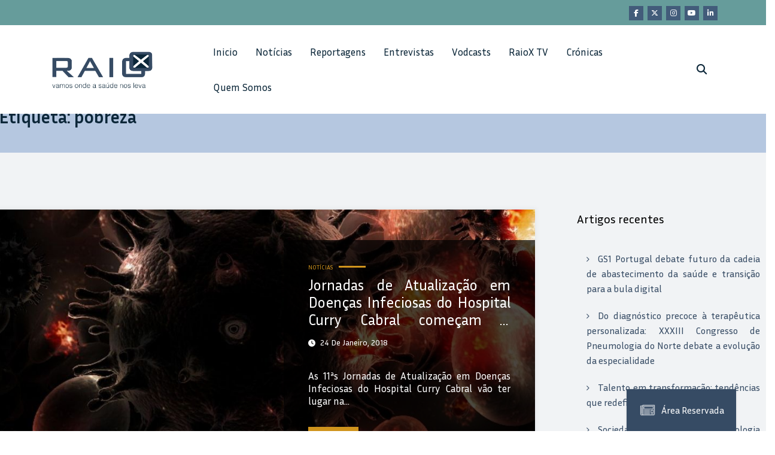

--- FILE ---
content_type: text/html; charset=UTF-8
request_url: https://raiox.pt/tag/pobreza/
body_size: 15987
content:
<!doctype html>
<html lang="pt-PT">
	<head itemscope itemtype="http://schema.org/WebSite">
		<meta charset="UTF-8">
		<meta http-equiv="X-UA-Compatible" content="IE=edge">
		<meta name="viewport" content="width=device-width,initial-scale=1,shrink-to-fit=no">
		<link rel="preconnect" href="https://fonts.googleapis.com">
<link rel="preconnect" href="https://fonts.gstatic.com" crossorigin>
<link href="https://fonts.googleapis.com/css2?family=Inria+Sans:ital,wght@0,300;0,400;0,700;1,300;1,400;1,700&display=swap" rel="stylesheet">
		<meta name='robots' content='index, follow, max-image-preview:large, max-snippet:-1, max-video-preview:-1' />

	<!-- This site is optimized with the Yoast SEO plugin v23.9 - https://yoast.com/wordpress/plugins/seo/ -->
	<title>Arquivo de pobreza - RAIOX - O seu jornal de saúde diário</title>
	<link rel="canonical" href="https://raiox.pt/tag/pobreza/" />
	<meta property="og:locale" content="pt_PT" />
	<meta property="og:type" content="article" />
	<meta property="og:title" content="Arquivo de pobreza - RAIOX - O seu jornal de saúde diário" />
	<meta property="og:url" content="https://raiox.pt/tag/pobreza/" />
	<meta property="og:site_name" content="RAIOX - O seu jornal de saúde diário" />
	<meta name="twitter:card" content="summary_large_image" />
	<script type="application/ld+json" class="yoast-schema-graph">{"@context":"https://schema.org","@graph":[{"@type":"CollectionPage","@id":"https://raiox.pt/tag/pobreza/","url":"https://raiox.pt/tag/pobreza/","name":"Arquivo de pobreza - RAIOX - O seu jornal de saúde diário","isPartOf":{"@id":"https://raiox.pt/#website"},"primaryImageOfPage":{"@id":"https://raiox.pt/tag/pobreza/#primaryimage"},"image":{"@id":"https://raiox.pt/tag/pobreza/#primaryimage"},"thumbnailUrl":"https://raiox.pt/wp-content/uploads/2018/01/hiv-1903373_1280-1-e1516817393927.jpg","breadcrumb":{"@id":"https://raiox.pt/tag/pobreza/#breadcrumb"},"inLanguage":"pt-PT"},{"@type":"ImageObject","inLanguage":"pt-PT","@id":"https://raiox.pt/tag/pobreza/#primaryimage","url":"https://raiox.pt/wp-content/uploads/2018/01/hiv-1903373_1280-1-e1516817393927.jpg","contentUrl":"https://raiox.pt/wp-content/uploads/2018/01/hiv-1903373_1280-1-e1516817393927.jpg","width":1000,"height":617},{"@type":"BreadcrumbList","@id":"https://raiox.pt/tag/pobreza/#breadcrumb","itemListElement":[{"@type":"ListItem","position":1,"name":"Início","item":"https://raiox.pt/"},{"@type":"ListItem","position":2,"name":"pobreza"}]},{"@type":"WebSite","@id":"https://raiox.pt/#website","url":"https://raiox.pt/","name":"RAIOX - O seu jornal de saúde diário","description":"","publisher":{"@id":"https://raiox.pt/#organization"},"potentialAction":[{"@type":"SearchAction","target":{"@type":"EntryPoint","urlTemplate":"https://raiox.pt/?s={search_term_string}"},"query-input":{"@type":"PropertyValueSpecification","valueRequired":true,"valueName":"search_term_string"}}],"inLanguage":"pt-PT"},{"@type":"Organization","@id":"https://raiox.pt/#organization","name":"RAIOX - O seu jornal de saúde diário","url":"https://raiox.pt/","logo":{"@type":"ImageObject","inLanguage":"pt-PT","@id":"https://raiox.pt/#/schema/logo/image/","url":"https://raiox.pt/wp-content/uploads/2024/06/logo-raio-x-5.png","contentUrl":"https://raiox.pt/wp-content/uploads/2024/06/logo-raio-x-5.png","width":1361,"height":538,"caption":"RAIOX - O seu jornal de saúde diário"},"image":{"@id":"https://raiox.pt/#/schema/logo/image/"}}]}</script>
	<!-- / Yoast SEO plugin. -->


<link rel="alternate" type="application/rss+xml" title="RAIOX - O seu jornal de saúde diário &raquo; Feed" href="https://raiox.pt/feed/" />
<link rel="alternate" type="application/rss+xml" title="RAIOX - O seu jornal de saúde diário &raquo; Feed de comentários" href="https://raiox.pt/comments/feed/" />
<link rel="alternate" type="application/rss+xml" title="Feed de etiquetas RAIOX - O seu jornal de saúde diário &raquo; pobreza" href="https://raiox.pt/tag/pobreza/feed/" />
<style id='wp-img-auto-sizes-contain-inline-css' type='text/css'>
img:is([sizes=auto i],[sizes^="auto," i]){contain-intrinsic-size:3000px 1500px}
/*# sourceURL=wp-img-auto-sizes-contain-inline-css */
</style>
<link rel='stylesheet' id='newscrunch-theme-fonts-css' href='https://raiox.pt/wp-content/fonts/3523139abdc93dc870c460e41ef6bfc6.css?ver=20201110' type='text/css' media='all' />
<style id='wp-emoji-styles-inline-css' type='text/css'>

	img.wp-smiley, img.emoji {
		display: inline !important;
		border: none !important;
		box-shadow: none !important;
		height: 1em !important;
		width: 1em !important;
		margin: 0 0.07em !important;
		vertical-align: -0.1em !important;
		background: none !important;
		padding: 0 !important;
	}
/*# sourceURL=wp-emoji-styles-inline-css */
</style>
<style id='wp-block-library-inline-css' type='text/css'>
:root{--wp-block-synced-color:#7a00df;--wp-block-synced-color--rgb:122,0,223;--wp-bound-block-color:var(--wp-block-synced-color);--wp-editor-canvas-background:#ddd;--wp-admin-theme-color:#007cba;--wp-admin-theme-color--rgb:0,124,186;--wp-admin-theme-color-darker-10:#006ba1;--wp-admin-theme-color-darker-10--rgb:0,107,160.5;--wp-admin-theme-color-darker-20:#005a87;--wp-admin-theme-color-darker-20--rgb:0,90,135;--wp-admin-border-width-focus:2px}@media (min-resolution:192dpi){:root{--wp-admin-border-width-focus:1.5px}}.wp-element-button{cursor:pointer}:root .has-very-light-gray-background-color{background-color:#eee}:root .has-very-dark-gray-background-color{background-color:#313131}:root .has-very-light-gray-color{color:#eee}:root .has-very-dark-gray-color{color:#313131}:root .has-vivid-green-cyan-to-vivid-cyan-blue-gradient-background{background:linear-gradient(135deg,#00d084,#0693e3)}:root .has-purple-crush-gradient-background{background:linear-gradient(135deg,#34e2e4,#4721fb 50%,#ab1dfe)}:root .has-hazy-dawn-gradient-background{background:linear-gradient(135deg,#faaca8,#dad0ec)}:root .has-subdued-olive-gradient-background{background:linear-gradient(135deg,#fafae1,#67a671)}:root .has-atomic-cream-gradient-background{background:linear-gradient(135deg,#fdd79a,#004a59)}:root .has-nightshade-gradient-background{background:linear-gradient(135deg,#330968,#31cdcf)}:root .has-midnight-gradient-background{background:linear-gradient(135deg,#020381,#2874fc)}:root{--wp--preset--font-size--normal:16px;--wp--preset--font-size--huge:42px}.has-regular-font-size{font-size:1em}.has-larger-font-size{font-size:2.625em}.has-normal-font-size{font-size:var(--wp--preset--font-size--normal)}.has-huge-font-size{font-size:var(--wp--preset--font-size--huge)}.has-text-align-center{text-align:center}.has-text-align-left{text-align:left}.has-text-align-right{text-align:right}.has-fit-text{white-space:nowrap!important}#end-resizable-editor-section{display:none}.aligncenter{clear:both}.items-justified-left{justify-content:flex-start}.items-justified-center{justify-content:center}.items-justified-right{justify-content:flex-end}.items-justified-space-between{justify-content:space-between}.screen-reader-text{border:0;clip-path:inset(50%);height:1px;margin:-1px;overflow:hidden;padding:0;position:absolute;width:1px;word-wrap:normal!important}.screen-reader-text:focus{background-color:#ddd;clip-path:none;color:#444;display:block;font-size:1em;height:auto;left:5px;line-height:normal;padding:15px 23px 14px;text-decoration:none;top:5px;width:auto;z-index:100000}html :where(.has-border-color){border-style:solid}html :where([style*=border-top-color]){border-top-style:solid}html :where([style*=border-right-color]){border-right-style:solid}html :where([style*=border-bottom-color]){border-bottom-style:solid}html :where([style*=border-left-color]){border-left-style:solid}html :where([style*=border-width]){border-style:solid}html :where([style*=border-top-width]){border-top-style:solid}html :where([style*=border-right-width]){border-right-style:solid}html :where([style*=border-bottom-width]){border-bottom-style:solid}html :where([style*=border-left-width]){border-left-style:solid}html :where(img[class*=wp-image-]){height:auto;max-width:100%}:where(figure){margin:0 0 1em}html :where(.is-position-sticky){--wp-admin--admin-bar--position-offset:var(--wp-admin--admin-bar--height,0px)}@media screen and (max-width:600px){html :where(.is-position-sticky){--wp-admin--admin-bar--position-offset:0px}}

/*# sourceURL=wp-block-library-inline-css */
</style><style id='wp-block-categories-inline-css' type='text/css'>
.wp-block-categories{box-sizing:border-box}.wp-block-categories.alignleft{margin-right:2em}.wp-block-categories.alignright{margin-left:2em}.wp-block-categories.wp-block-categories-dropdown.aligncenter{text-align:center}.wp-block-categories .wp-block-categories__label{display:block;width:100%}
/*# sourceURL=https://raiox.pt/wp-includes/blocks/categories/style.min.css */
</style>
<style id='wp-block-heading-inline-css' type='text/css'>
h1:where(.wp-block-heading).has-background,h2:where(.wp-block-heading).has-background,h3:where(.wp-block-heading).has-background,h4:where(.wp-block-heading).has-background,h5:where(.wp-block-heading).has-background,h6:where(.wp-block-heading).has-background{padding:1.25em 2.375em}h1.has-text-align-left[style*=writing-mode]:where([style*=vertical-lr]),h1.has-text-align-right[style*=writing-mode]:where([style*=vertical-rl]),h2.has-text-align-left[style*=writing-mode]:where([style*=vertical-lr]),h2.has-text-align-right[style*=writing-mode]:where([style*=vertical-rl]),h3.has-text-align-left[style*=writing-mode]:where([style*=vertical-lr]),h3.has-text-align-right[style*=writing-mode]:where([style*=vertical-rl]),h4.has-text-align-left[style*=writing-mode]:where([style*=vertical-lr]),h4.has-text-align-right[style*=writing-mode]:where([style*=vertical-rl]),h5.has-text-align-left[style*=writing-mode]:where([style*=vertical-lr]),h5.has-text-align-right[style*=writing-mode]:where([style*=vertical-rl]),h6.has-text-align-left[style*=writing-mode]:where([style*=vertical-lr]),h6.has-text-align-right[style*=writing-mode]:where([style*=vertical-rl]){rotate:180deg}
/*# sourceURL=https://raiox.pt/wp-includes/blocks/heading/style.min.css */
</style>
<style id='wp-block-latest-posts-inline-css' type='text/css'>
.wp-block-latest-posts{box-sizing:border-box}.wp-block-latest-posts.alignleft{margin-right:2em}.wp-block-latest-posts.alignright{margin-left:2em}.wp-block-latest-posts.wp-block-latest-posts__list{list-style:none}.wp-block-latest-posts.wp-block-latest-posts__list li{clear:both;overflow-wrap:break-word}.wp-block-latest-posts.is-grid{display:flex;flex-wrap:wrap}.wp-block-latest-posts.is-grid li{margin:0 1.25em 1.25em 0;width:100%}@media (min-width:600px){.wp-block-latest-posts.columns-2 li{width:calc(50% - .625em)}.wp-block-latest-posts.columns-2 li:nth-child(2n){margin-right:0}.wp-block-latest-posts.columns-3 li{width:calc(33.33333% - .83333em)}.wp-block-latest-posts.columns-3 li:nth-child(3n){margin-right:0}.wp-block-latest-posts.columns-4 li{width:calc(25% - .9375em)}.wp-block-latest-posts.columns-4 li:nth-child(4n){margin-right:0}.wp-block-latest-posts.columns-5 li{width:calc(20% - 1em)}.wp-block-latest-posts.columns-5 li:nth-child(5n){margin-right:0}.wp-block-latest-posts.columns-6 li{width:calc(16.66667% - 1.04167em)}.wp-block-latest-posts.columns-6 li:nth-child(6n){margin-right:0}}:root :where(.wp-block-latest-posts.is-grid){padding:0}:root :where(.wp-block-latest-posts.wp-block-latest-posts__list){padding-left:0}.wp-block-latest-posts__post-author,.wp-block-latest-posts__post-date{display:block;font-size:.8125em}.wp-block-latest-posts__post-excerpt,.wp-block-latest-posts__post-full-content{margin-bottom:1em;margin-top:.5em}.wp-block-latest-posts__featured-image a{display:inline-block}.wp-block-latest-posts__featured-image img{height:auto;max-width:100%;width:auto}.wp-block-latest-posts__featured-image.alignleft{float:left;margin-right:1em}.wp-block-latest-posts__featured-image.alignright{float:right;margin-left:1em}.wp-block-latest-posts__featured-image.aligncenter{margin-bottom:1em;text-align:center}
/*# sourceURL=https://raiox.pt/wp-includes/blocks/latest-posts/style.min.css */
</style>
<style id='wp-block-group-inline-css' type='text/css'>
.wp-block-group{box-sizing:border-box}:where(.wp-block-group.wp-block-group-is-layout-constrained){position:relative}
/*# sourceURL=https://raiox.pt/wp-includes/blocks/group/style.min.css */
</style>
<style id='wp-block-paragraph-inline-css' type='text/css'>
.is-small-text{font-size:.875em}.is-regular-text{font-size:1em}.is-large-text{font-size:2.25em}.is-larger-text{font-size:3em}.has-drop-cap:not(:focus):first-letter{float:left;font-size:8.4em;font-style:normal;font-weight:100;line-height:.68;margin:.05em .1em 0 0;text-transform:uppercase}body.rtl .has-drop-cap:not(:focus):first-letter{float:none;margin-left:.1em}p.has-drop-cap.has-background{overflow:hidden}:root :where(p.has-background){padding:1.25em 2.375em}:where(p.has-text-color:not(.has-link-color)) a{color:inherit}p.has-text-align-left[style*="writing-mode:vertical-lr"],p.has-text-align-right[style*="writing-mode:vertical-rl"]{rotate:180deg}
/*# sourceURL=https://raiox.pt/wp-includes/blocks/paragraph/style.min.css */
</style>
<style id='global-styles-inline-css' type='text/css'>
:root{--wp--preset--aspect-ratio--square: 1;--wp--preset--aspect-ratio--4-3: 4/3;--wp--preset--aspect-ratio--3-4: 3/4;--wp--preset--aspect-ratio--3-2: 3/2;--wp--preset--aspect-ratio--2-3: 2/3;--wp--preset--aspect-ratio--16-9: 16/9;--wp--preset--aspect-ratio--9-16: 9/16;--wp--preset--color--black: #000000;--wp--preset--color--cyan-bluish-gray: #abb8c3;--wp--preset--color--white: #ffffff;--wp--preset--color--pale-pink: #f78da7;--wp--preset--color--vivid-red: #cf2e2e;--wp--preset--color--luminous-vivid-orange: #ff6900;--wp--preset--color--luminous-vivid-amber: #fcb900;--wp--preset--color--light-green-cyan: #7bdcb5;--wp--preset--color--vivid-green-cyan: #00d084;--wp--preset--color--pale-cyan-blue: #8ed1fc;--wp--preset--color--vivid-cyan-blue: #0693e3;--wp--preset--color--vivid-purple: #9b51e0;--wp--preset--gradient--vivid-cyan-blue-to-vivid-purple: linear-gradient(135deg,rgb(6,147,227) 0%,rgb(155,81,224) 100%);--wp--preset--gradient--light-green-cyan-to-vivid-green-cyan: linear-gradient(135deg,rgb(122,220,180) 0%,rgb(0,208,130) 100%);--wp--preset--gradient--luminous-vivid-amber-to-luminous-vivid-orange: linear-gradient(135deg,rgb(252,185,0) 0%,rgb(255,105,0) 100%);--wp--preset--gradient--luminous-vivid-orange-to-vivid-red: linear-gradient(135deg,rgb(255,105,0) 0%,rgb(207,46,46) 100%);--wp--preset--gradient--very-light-gray-to-cyan-bluish-gray: linear-gradient(135deg,rgb(238,238,238) 0%,rgb(169,184,195) 100%);--wp--preset--gradient--cool-to-warm-spectrum: linear-gradient(135deg,rgb(74,234,220) 0%,rgb(151,120,209) 20%,rgb(207,42,186) 40%,rgb(238,44,130) 60%,rgb(251,105,98) 80%,rgb(254,248,76) 100%);--wp--preset--gradient--blush-light-purple: linear-gradient(135deg,rgb(255,206,236) 0%,rgb(152,150,240) 100%);--wp--preset--gradient--blush-bordeaux: linear-gradient(135deg,rgb(254,205,165) 0%,rgb(254,45,45) 50%,rgb(107,0,62) 100%);--wp--preset--gradient--luminous-dusk: linear-gradient(135deg,rgb(255,203,112) 0%,rgb(199,81,192) 50%,rgb(65,88,208) 100%);--wp--preset--gradient--pale-ocean: linear-gradient(135deg,rgb(255,245,203) 0%,rgb(182,227,212) 50%,rgb(51,167,181) 100%);--wp--preset--gradient--electric-grass: linear-gradient(135deg,rgb(202,248,128) 0%,rgb(113,206,126) 100%);--wp--preset--gradient--midnight: linear-gradient(135deg,rgb(2,3,129) 0%,rgb(40,116,252) 100%);--wp--preset--font-size--small: 13px;--wp--preset--font-size--medium: 20px;--wp--preset--font-size--large: 36px;--wp--preset--font-size--x-large: 42px;--wp--preset--spacing--20: 0.44rem;--wp--preset--spacing--30: 0.67rem;--wp--preset--spacing--40: 1rem;--wp--preset--spacing--50: 1.5rem;--wp--preset--spacing--60: 2.25rem;--wp--preset--spacing--70: 3.38rem;--wp--preset--spacing--80: 5.06rem;--wp--preset--shadow--natural: 6px 6px 9px rgba(0, 0, 0, 0.2);--wp--preset--shadow--deep: 12px 12px 50px rgba(0, 0, 0, 0.4);--wp--preset--shadow--sharp: 6px 6px 0px rgba(0, 0, 0, 0.2);--wp--preset--shadow--outlined: 6px 6px 0px -3px rgb(255, 255, 255), 6px 6px rgb(0, 0, 0);--wp--preset--shadow--crisp: 6px 6px 0px rgb(0, 0, 0);}:where(.is-layout-flex){gap: 0.5em;}:where(.is-layout-grid){gap: 0.5em;}body .is-layout-flex{display: flex;}.is-layout-flex{flex-wrap: wrap;align-items: center;}.is-layout-flex > :is(*, div){margin: 0;}body .is-layout-grid{display: grid;}.is-layout-grid > :is(*, div){margin: 0;}:where(.wp-block-columns.is-layout-flex){gap: 2em;}:where(.wp-block-columns.is-layout-grid){gap: 2em;}:where(.wp-block-post-template.is-layout-flex){gap: 1.25em;}:where(.wp-block-post-template.is-layout-grid){gap: 1.25em;}.has-black-color{color: var(--wp--preset--color--black) !important;}.has-cyan-bluish-gray-color{color: var(--wp--preset--color--cyan-bluish-gray) !important;}.has-white-color{color: var(--wp--preset--color--white) !important;}.has-pale-pink-color{color: var(--wp--preset--color--pale-pink) !important;}.has-vivid-red-color{color: var(--wp--preset--color--vivid-red) !important;}.has-luminous-vivid-orange-color{color: var(--wp--preset--color--luminous-vivid-orange) !important;}.has-luminous-vivid-amber-color{color: var(--wp--preset--color--luminous-vivid-amber) !important;}.has-light-green-cyan-color{color: var(--wp--preset--color--light-green-cyan) !important;}.has-vivid-green-cyan-color{color: var(--wp--preset--color--vivid-green-cyan) !important;}.has-pale-cyan-blue-color{color: var(--wp--preset--color--pale-cyan-blue) !important;}.has-vivid-cyan-blue-color{color: var(--wp--preset--color--vivid-cyan-blue) !important;}.has-vivid-purple-color{color: var(--wp--preset--color--vivid-purple) !important;}.has-black-background-color{background-color: var(--wp--preset--color--black) !important;}.has-cyan-bluish-gray-background-color{background-color: var(--wp--preset--color--cyan-bluish-gray) !important;}.has-white-background-color{background-color: var(--wp--preset--color--white) !important;}.has-pale-pink-background-color{background-color: var(--wp--preset--color--pale-pink) !important;}.has-vivid-red-background-color{background-color: var(--wp--preset--color--vivid-red) !important;}.has-luminous-vivid-orange-background-color{background-color: var(--wp--preset--color--luminous-vivid-orange) !important;}.has-luminous-vivid-amber-background-color{background-color: var(--wp--preset--color--luminous-vivid-amber) !important;}.has-light-green-cyan-background-color{background-color: var(--wp--preset--color--light-green-cyan) !important;}.has-vivid-green-cyan-background-color{background-color: var(--wp--preset--color--vivid-green-cyan) !important;}.has-pale-cyan-blue-background-color{background-color: var(--wp--preset--color--pale-cyan-blue) !important;}.has-vivid-cyan-blue-background-color{background-color: var(--wp--preset--color--vivid-cyan-blue) !important;}.has-vivid-purple-background-color{background-color: var(--wp--preset--color--vivid-purple) !important;}.has-black-border-color{border-color: var(--wp--preset--color--black) !important;}.has-cyan-bluish-gray-border-color{border-color: var(--wp--preset--color--cyan-bluish-gray) !important;}.has-white-border-color{border-color: var(--wp--preset--color--white) !important;}.has-pale-pink-border-color{border-color: var(--wp--preset--color--pale-pink) !important;}.has-vivid-red-border-color{border-color: var(--wp--preset--color--vivid-red) !important;}.has-luminous-vivid-orange-border-color{border-color: var(--wp--preset--color--luminous-vivid-orange) !important;}.has-luminous-vivid-amber-border-color{border-color: var(--wp--preset--color--luminous-vivid-amber) !important;}.has-light-green-cyan-border-color{border-color: var(--wp--preset--color--light-green-cyan) !important;}.has-vivid-green-cyan-border-color{border-color: var(--wp--preset--color--vivid-green-cyan) !important;}.has-pale-cyan-blue-border-color{border-color: var(--wp--preset--color--pale-cyan-blue) !important;}.has-vivid-cyan-blue-border-color{border-color: var(--wp--preset--color--vivid-cyan-blue) !important;}.has-vivid-purple-border-color{border-color: var(--wp--preset--color--vivid-purple) !important;}.has-vivid-cyan-blue-to-vivid-purple-gradient-background{background: var(--wp--preset--gradient--vivid-cyan-blue-to-vivid-purple) !important;}.has-light-green-cyan-to-vivid-green-cyan-gradient-background{background: var(--wp--preset--gradient--light-green-cyan-to-vivid-green-cyan) !important;}.has-luminous-vivid-amber-to-luminous-vivid-orange-gradient-background{background: var(--wp--preset--gradient--luminous-vivid-amber-to-luminous-vivid-orange) !important;}.has-luminous-vivid-orange-to-vivid-red-gradient-background{background: var(--wp--preset--gradient--luminous-vivid-orange-to-vivid-red) !important;}.has-very-light-gray-to-cyan-bluish-gray-gradient-background{background: var(--wp--preset--gradient--very-light-gray-to-cyan-bluish-gray) !important;}.has-cool-to-warm-spectrum-gradient-background{background: var(--wp--preset--gradient--cool-to-warm-spectrum) !important;}.has-blush-light-purple-gradient-background{background: var(--wp--preset--gradient--blush-light-purple) !important;}.has-blush-bordeaux-gradient-background{background: var(--wp--preset--gradient--blush-bordeaux) !important;}.has-luminous-dusk-gradient-background{background: var(--wp--preset--gradient--luminous-dusk) !important;}.has-pale-ocean-gradient-background{background: var(--wp--preset--gradient--pale-ocean) !important;}.has-electric-grass-gradient-background{background: var(--wp--preset--gradient--electric-grass) !important;}.has-midnight-gradient-background{background: var(--wp--preset--gradient--midnight) !important;}.has-small-font-size{font-size: var(--wp--preset--font-size--small) !important;}.has-medium-font-size{font-size: var(--wp--preset--font-size--medium) !important;}.has-large-font-size{font-size: var(--wp--preset--font-size--large) !important;}.has-x-large-font-size{font-size: var(--wp--preset--font-size--x-large) !important;}
/*# sourceURL=global-styles-inline-css */
</style>

<style id='classic-theme-styles-inline-css' type='text/css'>
/*! This file is auto-generated */
.wp-block-button__link{color:#fff;background-color:#32373c;border-radius:9999px;box-shadow:none;text-decoration:none;padding:calc(.667em + 2px) calc(1.333em + 2px);font-size:1.125em}.wp-block-file__button{background:#32373c;color:#fff;text-decoration:none}
/*# sourceURL=/wp-includes/css/classic-themes.min.css */
</style>
<link rel='stylesheet' id='animate-css' href='https://raiox.pt/wp-content/themes/newscrunch/assets/css/animate.min.css?ver=6.9' type='text/css' media='all' />
<link rel='stylesheet' id='newscrunch-menu-css-css' href='https://raiox.pt/wp-content/themes/newscrunch/assets/css/theme-menu.css?ver=6.9' type='text/css' media='all' />
<link rel='stylesheet' id='owl-carousel-css' href='https://raiox.pt/wp-content/themes/newscrunch/assets/css/owl.carousel.min.css?ver=6.9' type='text/css' media='all' />
<link rel='stylesheet' id='newscrunch-style-css' href='https://raiox.pt/wp-content/themes/newscrunch/style.css?ver=6.9' type='text/css' media='all' />
<link rel='stylesheet' id='font-awesome-min-css' href='https://raiox.pt/wp-content/themes/newscrunch/assets/css/font-awesome/css/all.min.css?ver=6.9' type='text/css' media='all' />
<link rel='stylesheet' id='newscrunch-dark-css' href='https://raiox.pt/wp-content/themes/newscrunch/assets/css/dark.css?ver=6.9' type='text/css' media='all' />
<link rel='stylesheet' id='newscrunch-default-css' href='https://raiox.pt/wp-content/themes/newscrunch/assets/css/default.css?ver=6.9' type='text/css' media='all' />
<link rel='stylesheet' id='__EPYT__style-css' href='https://raiox.pt/wp-content/plugins/youtube-embed-plus/styles/ytprefs.min.css?ver=14.2.1.2' type='text/css' media='all' />
<style id='__EPYT__style-inline-css' type='text/css'>

                .epyt-gallery-thumb {
                        width: 33.333%;
                }
                
/*# sourceURL=__EPYT__style-inline-css */
</style>
<link rel='stylesheet' id='um_modal-css' href='https://raiox.pt/wp-content/plugins/ultimate-member/assets/css/um-modal.min.css?ver=2.8.6' type='text/css' media='all' />
<link rel='stylesheet' id='um_ui-css' href='https://raiox.pt/wp-content/plugins/ultimate-member/assets/libs/jquery-ui/jquery-ui.min.css?ver=1.13.2' type='text/css' media='all' />
<link rel='stylesheet' id='um_tipsy-css' href='https://raiox.pt/wp-content/plugins/ultimate-member/assets/libs/tipsy/tipsy.min.css?ver=1.0.0a' type='text/css' media='all' />
<link rel='stylesheet' id='um_raty-css' href='https://raiox.pt/wp-content/plugins/ultimate-member/assets/libs/raty/um-raty.min.css?ver=2.6.0' type='text/css' media='all' />
<link rel='stylesheet' id='select2-css' href='https://raiox.pt/wp-content/plugins/ultimate-member/assets/libs/select2/select2.min.css?ver=4.0.13' type='text/css' media='all' />
<link rel='stylesheet' id='um_fileupload-css' href='https://raiox.pt/wp-content/plugins/ultimate-member/assets/css/um-fileupload.min.css?ver=2.8.6' type='text/css' media='all' />
<link rel='stylesheet' id='um_confirm-css' href='https://raiox.pt/wp-content/plugins/ultimate-member/assets/libs/um-confirm/um-confirm.min.css?ver=1.0' type='text/css' media='all' />
<link rel='stylesheet' id='um_datetime-css' href='https://raiox.pt/wp-content/plugins/ultimate-member/assets/libs/pickadate/default.min.css?ver=3.6.2' type='text/css' media='all' />
<link rel='stylesheet' id='um_datetime_date-css' href='https://raiox.pt/wp-content/plugins/ultimate-member/assets/libs/pickadate/default.date.min.css?ver=3.6.2' type='text/css' media='all' />
<link rel='stylesheet' id='um_datetime_time-css' href='https://raiox.pt/wp-content/plugins/ultimate-member/assets/libs/pickadate/default.time.min.css?ver=3.6.2' type='text/css' media='all' />
<link rel='stylesheet' id='um_fonticons_ii-css' href='https://raiox.pt/wp-content/plugins/ultimate-member/assets/libs/legacy/fonticons/fonticons-ii.min.css?ver=2.8.6' type='text/css' media='all' />
<link rel='stylesheet' id='um_fonticons_fa-css' href='https://raiox.pt/wp-content/plugins/ultimate-member/assets/libs/legacy/fonticons/fonticons-fa.min.css?ver=2.8.6' type='text/css' media='all' />
<link rel='stylesheet' id='um_fontawesome-css' href='https://raiox.pt/wp-content/plugins/ultimate-member/assets/css/um-fontawesome.min.css?ver=6.5.2' type='text/css' media='all' />
<link rel='stylesheet' id='um_common-css' href='https://raiox.pt/wp-content/plugins/ultimate-member/assets/css/common.min.css?ver=2.8.6' type='text/css' media='all' />
<link rel='stylesheet' id='um_responsive-css' href='https://raiox.pt/wp-content/plugins/ultimate-member/assets/css/um-responsive.min.css?ver=2.8.6' type='text/css' media='all' />
<link rel='stylesheet' id='um_styles-css' href='https://raiox.pt/wp-content/plugins/ultimate-member/assets/css/um-styles.min.css?ver=2.8.6' type='text/css' media='all' />
<link rel='stylesheet' id='um_crop-css' href='https://raiox.pt/wp-content/plugins/ultimate-member/assets/libs/cropper/cropper.min.css?ver=1.6.1' type='text/css' media='all' />
<link rel='stylesheet' id='um_profile-css' href='https://raiox.pt/wp-content/plugins/ultimate-member/assets/css/um-profile.min.css?ver=2.8.6' type='text/css' media='all' />
<link rel='stylesheet' id='um_account-css' href='https://raiox.pt/wp-content/plugins/ultimate-member/assets/css/um-account.min.css?ver=2.8.6' type='text/css' media='all' />
<link rel='stylesheet' id='um_misc-css' href='https://raiox.pt/wp-content/plugins/ultimate-member/assets/css/um-misc.min.css?ver=2.8.6' type='text/css' media='all' />
<link rel='stylesheet' id='um_default_css-css' href='https://raiox.pt/wp-content/plugins/ultimate-member/assets/css/um-old-default.min.css?ver=2.8.6' type='text/css' media='all' />
<script type="text/javascript" src="https://raiox.pt/wp-includes/js/jquery/jquery.min.js?ver=3.7.1" id="jquery-core-js"></script>
<script type="text/javascript" src="https://raiox.pt/wp-includes/js/jquery/jquery-migrate.min.js?ver=3.4.1" id="jquery-migrate-js"></script>
<script type="text/javascript" id="__ytprefs__-js-extra">
/* <![CDATA[ */
var _EPYT_ = {"ajaxurl":"https://raiox.pt/wp-admin/admin-ajax.php","security":"bcc10f85e2","gallery_scrolloffset":"20","eppathtoscripts":"https://raiox.pt/wp-content/plugins/youtube-embed-plus/scripts/","eppath":"https://raiox.pt/wp-content/plugins/youtube-embed-plus/","epresponsiveselector":"[\"iframe.__youtube_prefs_widget__\"]","epdovol":"1","version":"14.2.1.3","evselector":"iframe.__youtube_prefs__[src], iframe[src*=\"youtube.com/embed/\"], iframe[src*=\"youtube-nocookie.com/embed/\"]","ajax_compat":"","maxres_facade":"eager","ytapi_load":"light","pause_others":"","stopMobileBuffer":"1","facade_mode":"","not_live_on_channel":"","vi_active":"","vi_js_posttypes":[]};
//# sourceURL=__ytprefs__-js-extra
/* ]]> */
</script>
<script type="text/javascript" src="https://raiox.pt/wp-content/plugins/youtube-embed-plus/scripts/ytprefs.min.js?ver=14.2.1.2" id="__ytprefs__-js"></script>
<script type="text/javascript" src="https://raiox.pt/wp-content/plugins/ultimate-member/assets/js/um-gdpr.min.js?ver=2.8.6" id="um-gdpr-js"></script>
<link rel="https://api.w.org/" href="https://raiox.pt/wp-json/" /><link rel="alternate" title="JSON" type="application/json" href="https://raiox.pt/wp-json/wp/v2/tags/2787" /><link rel="EditURI" type="application/rsd+xml" title="RSD" href="https://raiox.pt/xmlrpc.php?rsd" />
<meta name="generator" content="WordPress 6.9" />
		<!-- Custom Logo: hide header text -->
		<style id="custom-logo-css" type="text/css">
			.site-title, .site-description {
				position: absolute;
				clip-path: inset(50%);
			}
		</style>
			<link rel="preconnect" href="https://fonts.googleapis.com">
	<link rel="preconnect" href="https://fonts.gstatic.com">
	<link href='https://fonts.googleapis.com/css2?display=swap&family=Inria+Sans' rel='stylesheet'>		<style type="text/css">
			.um_request_name {
				display: none !important;
			}
		</style>
			<style>
			.custom-logo, .dark-custom-logo{
				width: 180px; 
				height: auto;
			}
			@media only screen and (max-width: 992px){
			.custom-logo, .dark-custom-logo{
				width: 200px; 
				height: auto;
			}}
			@media only screen and (max-width: 500px){
			.custom-logo, .dark-custom-logo{
				width: 150px; 
				height: auto;
			}}
		</style>
				
					<style>
				.menu-item.spnc-dark-layout{ display: none;}
			</style>
	        <style>
            [data-theme="spnc_light"] .header-sidebar .spnc-left .head-contact-info li.header-date .date {
                color: #;
            }
            [data-theme="spnc_light"] .header-sidebar .spnc-left .head-contact-info li.header-time .time {
                color: #;
            }

            /* css for dark */
            [data-theme="spnc_dark"] .header-sidebar .spnc-left .head-contact-info li.header-date .date {
                color: #;
            }
            [data-theme="spnc_dark"] .header-sidebar .spnc-left .head-contact-info li.header-time .time {
                color: #;
            }
        </style>
                        <style type="text/css">
                        body.newscrunch #page .spnc-cat-links a.newscrunch_category_15                            {
                                background: #669c9b;
                            }
                        body .spnc-category-page .spnc-blog-cat-wrapper .spnc-first-catpost .spnc-cat-links a.newscrunch_category_15                                {
                                    color: #669c9b;
                                }
                    </style>
                                    <style type="text/css">
                        body.newscrunch #page .spnc-cat-links a.newscrunch_category_16                            {
                                background: #669c9b;
                            }
                        body .spnc-category-page .spnc-blog-cat-wrapper .spnc-first-catpost .spnc-cat-links a.newscrunch_category_16                                {
                                    color: #669c9b;
                                }
                    </style>
                                    <style type="text/css">
                        body.newscrunch #page .spnc-cat-links a.newscrunch_category_116                            {
                                background: #669c9b;
                            }
                        body .spnc-category-page .spnc-blog-cat-wrapper .spnc-first-catpost .spnc-cat-links a.newscrunch_category_116                                {
                                    color: #669c9b;
                                }
                    </style>
                                    <style type="text/css">
                        body.newscrunch #page .spnc-cat-links a.newscrunch_category_13                            {
                                background: #669c9b;
                            }
                        body .spnc-category-page .spnc-blog-cat-wrapper .spnc-first-catpost .spnc-cat-links a.newscrunch_category_13                                {
                                    color: #669c9b;
                                }
                    </style>
                                    <style type="text/css">
                        body.newscrunch #page .spnc-cat-links a.newscrunch_category_134                            {
                                background: #669c9b;
                            }
                        body .spnc-category-page .spnc-blog-cat-wrapper .spnc-first-catpost .spnc-cat-links a.newscrunch_category_134                                {
                                    color: #669c9b;
                                }
                    </style>
                                    <style type="text/css">
                        body.newscrunch #page .spnc-cat-links a.newscrunch_category_39                            {
                                background: #669c9b;
                            }
                        body .spnc-category-page .spnc-blog-cat-wrapper .spnc-first-catpost .spnc-cat-links a.newscrunch_category_39                                {
                                    color: #669c9b;
                                }
                    </style>
                                    <style type="text/css">
                        body.newscrunch #page .spnc-cat-links a.newscrunch_category_121                            {
                                background: #669c9b;
                            }
                        body .spnc-category-page .spnc-blog-cat-wrapper .spnc-first-catpost .spnc-cat-links a.newscrunch_category_121                                {
                                    color: #669c9b;
                                }
                    </style>
                                    <style type="text/css">
                        body.newscrunch #page .spnc-cat-links a.newscrunch_category_1                            {
                                background: #669c9b;
                            }
                        body .spnc-category-page .spnc-blog-cat-wrapper .spnc-first-catpost .spnc-cat-links a.newscrunch_category_1                                {
                                    color: #669c9b;
                                }
                    </style>
                                    <style type="text/css">
                        body.newscrunch #page .spnc-cat-links a.newscrunch_category_5                            {
                                background: #669c9b;
                            }
                        body .spnc-category-page .spnc-blog-cat-wrapper .spnc-first-catpost .spnc-cat-links a.newscrunch_category_5                                {
                                    color: #669c9b;
                                }
                    </style>
                        <style>
            body .header-sidebar .widget .custom-social-icons li a {
                color: #;
                background-color: #;
            }
            body .header-sidebar .widget .custom-social-icons li > a:hover {
                color: #;
                background-color: #;
            }
            body.newscrunch-plus .header-sidebar .spnc-date-social.spnc-right .custom-date-social-icons li a {
                color: #;
            }
            body.newscrunch-plus #wrapper .header-sidebar .spnc-date-social.spnc-right .custom-date-social-icons li a:hover {
                color: #;
            }
        </style>
            <style>
            /* Site Title Color */
            body .custom-logo-link-url .site-title a,
            body .header-5 .custom-logo-link-url .site-title a,
            body .header-4 .custom-logo-link-url .site-title a {
                color: #;
            }

            /* Site Title Hover Color */
            [data-theme="spnc_light"]  body .custom-logo-link-url .site-title a:hover,
            body .header-5 .custom-logo-link-url .site-title a:hover,
            body .header-4 .custom-logo-link-url .site-title a:hover {
                color: #;
            }

            /* Tagline Color */
            body .custom-logo-link-url .site-description,
            body .header-5 .custom-logo-link-url .site-description,
            body .header-4 .custom-logo-link-url .site-description {
                color: #;
            }

            /* Site Title Color For Dark Layout */
            [data-theme="spnc_dark"] .custom-logo-link-url .site-title a,
            [data-theme="spnc_dark"]  body .header-5 .custom-logo-link-url .site-title a,
            [data-theme="spnc_dark"]  body .header-4 .custom-logo-link-url .site-title a{
                color: #;
            }

            /* Site Title Hover Color For Dark Layout */
            [data-theme="spnc_dark"] body .custom-logo-link-url .site-title a:hover,
            [data-theme="spnc_dark"] body .header-5 .custom-logo-link-url .site-title a:hover,
            [data-theme="spnc_dark"] body .header-4 .custom-logo-link-url .site-title a:hover  {
                color: #;
            }

            /* Tagline Color For Dark Layout */
            [data-theme="spnc_dark"] .custom-logo-link-url .site-description,
            [data-theme="spnc_dark"] body .header-5 .custom-logo-link-url .site-description,
            [data-theme="spnc_dark"] body .header-4 .custom-logo-link-url .site-description{
                color: #;
            }
        </style>
            <style>
            body .site-info {
                background-color: #000000;
            }
            body .site-footer .site-info .footer-nav li a, body .site-footer .site-info .footer-nav li a {
                color: #ffffff;
            }
            body .site-footer .site-info .footer-nav li a:hover, body .site-footer .site-info .footer-nav li a:hover {
                color: #;
            }
            body .site-info p.copyright-section {
                color: #a7a7a7;
            }
            body .site-info p.copyright-section a {
                color: #ffffff;
            }
            body .site-info p.copyright-section a:hover {
                color: #;
            }
        </style>
     
        <style type="text/css">
         .header-sidebar.header-1 .spnc-custom .spnc-navbar { padding: 0; }
        </style>
                <style type="text/css">
            .header-sidebar.header-1 .spnc-navbar .spnc-container {border-radius: 0;}
            .header-sidebar.header-1 .spnc-custom .spnc-navbar{border-radius: 0;}
        </style> 
    <style class="wpcode-css-snippet">.spnc-page-section-space.spnc-bnr-1 {
    padding: 50px 0px 30px 0px!important;
}</style><link rel="icon" href="https://raiox.pt/wp-content/uploads/2024/06/logo-raio-x-5-1.png" sizes="32x32" />
<link rel="icon" href="https://raiox.pt/wp-content/uploads/2024/06/logo-raio-x-5-1.png" sizes="192x192" />
<link rel="apple-touch-icon" href="https://raiox.pt/wp-content/uploads/2024/06/logo-raio-x-5-1.png" />
<meta name="msapplication-TileImage" content="https://raiox.pt/wp-content/uploads/2024/06/logo-raio-x-5-1.png" />
		<style type="text/css" id="wp-custom-css">
			.spnc-page-section-space.spnc-bnr-1 {
    padding: 200px 0px 30px 0px;
}










.page-breadcrumb li{display:none!important;}
.header-2 .spnc-topbar, .spnc-highlights-1 .spnc-highlights-title, .spnc-wrapper.spnc-btn-1 .spnc-sidebar .wp-block-search .wp-block-search__label, .spnc-wrapper.spnc-btn-1 .spnc-sidebar .widget.widget_block :is(h1,h2,h3,h4,h5,h6), .spnc-wrapper.spnc-btn-1 .spnc-page-section-space .widget .wp-block-heading  {background-color: #364b64!important;}
.spnc-wrapper.spnc-btn-1 .spnc-sidebar .widget.widget_block :is(h1,h2,h3,h4,h5,h6)::after, .spnc-wrapper.spnc-btn-1 .spnc-page-section-space .widget .wp-block-heading::after {border-bottom: 1px solid #364b64!important;}
.spnc-highlights-controls, .author, .tag-links, .spnc-marquee-wrapper .spnc-post-thumbnail img, .spnc-tag-links, .clrfix {display: none!important;}
.spnc-custom .spnc-nav li > a { color: #0c2739!important; font-size: 17px!important; padding: 10px 15px!important;}
.header-2 .spnc-custom .spnc-nav li.active > a:after, .header-2 .spnc-custom .spnc-nav li a:hover:after, .header-2 .spnc-custom .spnc-nav li.active > a:before, .header-2 .spnc-custom .spnc-nav li a:hover:before {background-color: #D0941D!important;}
body .header-2 .spnc-custom .spnc-nav > .active > a, body .header-2 .spnc-custom .spnc-nav > .active > a:hover, body .header-2 .spnc-custom .spnc-nav > .active > a:focus{color: #D0941D!important;}
body.newscrunch .owl-carousel .owl-nav .owl-prev:hover, body.newscrunch .owl-carousel .owl-nav .owl-next:hover {background-color: #D0941D!important; box-shadow: 0 0 1px 1px #669c9b;}
.spnc-wrapper.spnc-btn-1 .spnc-sidebar .wp-block-search .wp-block-search__label, .spnc-wrapper.spnc-btn-1 .spnc-page-section-space .spnc-btn-1 .widget .wp-block-heading, .spnc-wrapper.spnc-btn-1 .spnc-sidebar .widget.widget_block :is( h1, h2, h3, h4, h5, h6){ border-top-left-radius: 0px!important; border-top-right-radius: 0px!important;}
.spnc-sidebar .wp-block-search .wp-block-search__label, .spnc-sidebar .widget.widget_block :is(h1, h2, h3, h4, h5, h6){font-size: 18px!important; letter-spacing: 0px!important;}
.spnc-sidebar .widget ul li::before, .spnc-sidebar .widget ol li::before {color: #364b64!important;}
.widget .wp-block-latest-posts li, .widget .wp-block-archives li, .widget .wp-block-categories li, .widget .wp-block-page-list li, .widget .wp-block-rss li, .widget_meta ul li, .widget .wp-block-latest-comments li {border-bottom: none;!important}
.spnc-category-page .spnc-grid-catpost .spnc-entry-meta i { color: #364b64!important;}
.pagination a:hover, .pagination a:focus, .pagination .current, [data-theme="spnc_dark"] .pagination .current, .pagination .current:hover, .pagination .current:focus, .pagination a.prev:hover, .pagination a.prev:focus, .pagination a.next:hover, .pagination a.next:focus {background-color: #D0941D!important; border: 1px solid #D0941D!important;}
.spnc-post-footer-content .spnc-tag-links{display: block!important;}
.spnc-footer-meta .spnc-text-black {display: none!important;}
.um-25023.um {max-width: 100%!important;}
.um-field-label .um-field-label-icon i {font-size: 16px!important;}
.select2-container .select2-choice, .select2-container-multi .select2-choices, .select2-drop, .select2-drop-active, .select2-drop.select2-drop-above, .um .um-form input[type=number], .um .um-form input[type=password], .um .um-form input[type=search], .um .um-form input[type=tel], .um .um-form input[type=text], .um .um-form textarea, .um .upload-progress {border: none !important; border-bottom: 1px solid grey !important;}
.um-field {padding: 29px 0 0 0!important;}
.um-form input[type=number], .um-form input[type=password], .um-form input[type=search], .um-form input[type=tel], .um-form input[type=text] {height: 22px !important;}
.footer-sidebar .wp-block-search .wp-block-search__label, .footer-sidebar .widget.widget_block :is(h1, h2, h3, h4, h5, h6) { border-bottom:none!important;padding-bottom:5px!important;}
.site-footer { border-top: 3px solid #364b64!important;}
.footer-sidebar .wp-block-search .wp-block-search__label:after, .footer-sidebar .widget .wp-block-heading:after { background: #364b64!important;}
.cat-item-57, .cat-item-1, .cat-item-5 {display:none!important;}
.spnc-entry-title a:hover{color:#d0941d!important;}
.cat-item a:hover{color:#d0941d!important;}
.wp-block-latest-posts__post-title:hover{color:#d0941d!important;} 
.spnc-cat-links a.newscrunch_category_13 {
    background: #d0941d!important;
}
.spnc-cat-links a.newscrunch_category_13, .spnc-cat-links a.newscrunch_category_39, .spnc-cat-links a.newscrunch_category_16, .spnc-cat-links a.newscrunch_category_121, .spnc-cat-links a.newscrunch_category_15 {
    background: #d0941d!important;
}
.spnc-bnr-1 .spnc-post .spnc-post-content .spnc-info-link, .spnc-category-page .spnc-blog-cat-wrapper .spnc-first-catpost .spnc-more-link {
    background-color: #d0941d!important;
	font-family: "Inria Sans", sans-serif !important;
}
body .spnc-category-page .spnc-blog-cat-wrapper .spnc-first-catpost .spnc-cat-links a.newscrunch_category_13, body .spnc-category-page .spnc-blog-cat-wrapper .spnc-first-catpost .spnc-cat-links a.newscrunch_category_16, body .spnc-category-page .spnc-blog-cat-wrapper .spnc-first-catpost .spnc-cat-links a.newscrunch_category_39, body .spnc-category-page .spnc-blog-cat-wrapper .spnc-first-catpost .spnc-cat-links a.newscrunch_category_121, body .spnc-category-page .spnc-blog-cat-wrapper .spnc-first-catpost .spnc-cat-links a.newscrunch_category_15, body .spnc-category-page .spnc-blog-cat-wrapper .spnc-first-catpost .spnc-cat-links a.newscrunch_category_57 {
    color: #d0941d;
	font-family: "Inria Sans", sans-serif !important;
}
.spnc-category-page .spnc-blog-cat-wrapper .spnc-first-catpost .spnc-entry-meta a, .spnc-category-page .spnc-blog-cat-wrapper .spnc-first-catpost .spnc-entry-meta .display-time{font-family: "Inria Sans", sans-serif !important;}
.spnc-single-post .spnc-blog-wrapper .spnc-post .spnc-post-footer-content .spnc-entry-meta a:hover{background-color: #d0941d!important;}

body {text-align:justify!important;}		</style>
			<style id="egf-frontend-styles" type="text/css">
		p {font-family: 'Inria Sans', sans-serif;font-style: normal;font-weight: 400;} h1 {font-family: 'Inria Sans', sans-serif;font-style: normal;font-weight: 400;} h2 {font-family: 'Inria Sans', sans-serif;font-style: normal;font-weight: 400;} h3 {font-family: 'Inria Sans', sans-serif;font-style: normal;font-weight: 400;} h4 {font-family: 'Inria Sans', sans-serif;font-style: normal;font-weight: 400;} h5 {font-family: 'Inria Sans', sans-serif;font-style: normal;font-weight: 400;} h6 {font-family: 'Inria Sans', sans-serif;font-style: normal;font-weight: 400;} 	</style>
			<!-- Google tag (gtag.js) -->
<script async src="https://www.googletagmanager.com/gtag/js?id=G-S6VNFRXHSE"></script>
<script>
  window.dataLayer = window.dataLayer || [];
  function gtag(){dataLayer.push(arguments);}
  gtag('js', new Date());

  gtag('config', 'G-S6VNFRXHSE');
</script>
	</head>

	    <body class="archive tag tag-pobreza tag-2787 wp-custom-logo wp-theme-newscrunch wide newscrunch" itemtype='https://schema.org/Blog' itemscope='itemscope'>
	<div style="background-color:#364b64; padding:20px; position:fixed; bottom:0; right:50px;z-index:999;box-shadow: 0 0 4px 0px rgb(0 0 0 / 13%);">
	<div style="display:inline-block;vertical-align:middle;">
		<img src="https://raiox.pt/wp-content/uploads/2024/06/paper.png" width="30">
	</div>
	<div style="display:inline-block;vertical-align:middle;">
		<a href="https://raiox.pt/iniciar-sessao/"  style="color:white!important;margin-left:5px;">
			Área Reservada
		</a>
	</div>
</div>	  
<div class="spnc-wrapper spnc-btn-1" id="wrapper">
	<div id="page" class="site a_effect1 custom-i_effect1">
		<a class="skip-link screen-reader-text" href="#content">Saltar para o conteúdo</a>
		<header class="header-sidebar spncp-common-hp header-2" itemscope itemtype="http://schema.org/WPHeader">
	<div class="spnc-topbar">
	<div class="spnc-container">
				<aside class="widget spnc-right">
			<ul class="custom-social-icons">
						                    <li>
		                      <a target='_blank' href="https://www.facebook.com/raiox.pt" title="facebook-f"><i class="fab fa-facebook-f"></i></a>
		                    </li>
				     			                    <li>
		                      <a target='_blank' href="https://x.com/RaioX_pt" title="fa-brands fa-x-twitter"><i class="fa-brands fa-x-twitter"></i></a>
		                    </li>
				     			                    <li>
		                      <a target='_blank' href="https://www.instagram.com/jornal_raiox/?igsh=MTQ1c3NkNXA4eWp3bQ&#038;utm_source=qr" title="instagram"><i class="fab fa-instagram"></i></a>
		                    </li>
				     			                    <li>
		                      <a target='_blank' href="https://www.youtube.com/channel/UChhkIvMTii_h8-_gCAsiMPg" title="youtube"><i class="fab fa-youtube"></i></a>
		                    </li>
				     			                    <li>
		                      <a target='_blank' href="https://www.linkedin.com/company/raio-x-pt?trk=ppro_cprof" title="linkedin-in f-linkedin"><i class="fab fa-linkedin-in f-linkedin"></i></a>
		                    </li>
				     				</ul>
		</aside>
			</div>
</div>	<nav class="spnc spnc-custom  trsprnt-menu" role="navigation" itemscope itemtype="http://schema.org/SiteNavigationElement">
		<div class="spnc-navbar">
			<div class="spnc-container">
						<div class="spnc-header">
			<a href="https://raiox.pt/" class="custom-logo-link" rel="home"><img width="1361" height="538" src="https://raiox.pt/wp-content/uploads/2024/06/logo-raio-x-5.png" class="custom-logo" alt="RAIOX &#8211; O seu jornal de saúde diário" decoding="async" fetchpriority="high" /></a>					<a href="https://raiox.pt/" class="dark-custom-logo-link " rel="home" aria-current="page" itemprop="url" title="RAIOX &#8211; O seu jornal de saúde diário">
						<img width="220" height="120" src="https://raiox.pt/wp-content/uploads/2024/06/logo-raio-x-5.png" class="dark-custom-logo" alt="RAIOX &#8211; O seu jornal de saúde diário" style="display: none;" itemprop="image">
					</a>
					</div>	
					<div class="collapse spnc-collapse" id="spnc-menu-open">
					<a class="spnc-menu-close" onclick="closeNav()" href="#" title="Close Off-Canvas"><i class="fa-solid fa-xmark"></i></a>
							<div class="spnc-header">
			<a href="https://raiox.pt/" class="custom-logo-link" rel="home"><img width="1361" height="538" src="https://raiox.pt/wp-content/uploads/2024/06/logo-raio-x-5.png" class="custom-logo" alt="RAIOX &#8211; O seu jornal de saúde diário" decoding="async" /></a>					<a href="https://raiox.pt/" class="dark-custom-logo-link " rel="home" aria-current="page" itemprop="url" title="RAIOX &#8211; O seu jornal de saúde diário">
						<img width="220" height="120" src="https://raiox.pt/wp-content/uploads/2024/06/logo-raio-x-5.png" class="dark-custom-logo" alt="RAIOX &#8211; O seu jornal de saúde diário" style="display: none;" itemprop="image">
					</a>
					</div>	
						<div class="ml-auto">
						<div class="menu-menu-principal-container"><ul class="nav spnc-nav spnc-right"><li id="menu-item-24898" class="menu-item menu-item-type-custom menu-item-object-custom menu-item-home parent-menu menu-item-24898"><a href="https://raiox.pt">Inicio</a></li>
<li id="menu-item-24899" class="menu-item menu-item-type-custom menu-item-object-custom parent-menu menu-item-24899"><a href="https://raiox.pt/categoria/noticias/">Notícias</a></li>
<li id="menu-item-24900" class="menu-item menu-item-type-custom menu-item-object-custom parent-menu menu-item-24900"><a href="https://raiox.pt/categoria/reportagens/">Reportagens</a></li>
<li id="menu-item-24901" class="menu-item menu-item-type-custom menu-item-object-custom parent-menu menu-item-24901"><a href="https://raiox.pt/categoria/entrevistas/">Entrevistas</a></li>
<li id="menu-item-25063" class="menu-item menu-item-type-post_type menu-item-object-page parent-menu menu-item-25063"><a href="https://raiox.pt/vodcasts/">Vodcasts</a></li>
<li id="menu-item-24902" class="menu-item menu-item-type-custom menu-item-object-custom parent-menu menu-item-24902"><a href="https://raiox.pt/categoria/raio-x-tv/">RaioX TV</a></li>
<li id="menu-item-24903" class="menu-item menu-item-type-custom menu-item-object-custom parent-menu menu-item-24903"><a href="https://raiox.pt/categoria/cronicas/">Crónicas</a></li>
<li id="menu-item-25092" class="menu-item menu-item-type-post_type menu-item-object-page parent-menu menu-item-25092"><a href="https://raiox.pt/quem-somos/">Quem Somos</a></li>
<li class="menu-item dropdown search_exists"></li></ul></div>					</div>
				</div>
				<div class=spnc-head-wrap>
					<div class="spnc-header-right">
												<ul class="nav spnc-nav">			         
				         <li class="menu-item dropdown">
								<a href="#searchbar_fullscreen" class="search-icon" aria-haspopup="true" aria-expanded="false" title="Pesquisar"><i class="fas fa-search"></i></a>
							</li>
						</ul>
						<div id="searchbar_fullscreen">
							<button type="button" class="close" aria-label="Close Search">×</button>
								<form method="get" id="searchform" autocomplete="off" class="search-form" action="https://raiox.pt/">
									<label>
										<input autofocus type="search" class="search-field" placeholder="Pesquisar" value="" name="s" id="s" autofocus>
									</label>
									<input type="submit" class="search-submit btn" value="Pesquisar">
							</form>
						</div>
											</div>
				</div>
				<button class="spnc-menu-open spnc-toggle" type="button" aria-controls="menu" aria-expanded="false" onclick="openNav()" aria-label="Menu">
					<i class="fas fa-bars"></i>
				</button>
			</div>
			<div class="spnc-nav-menu-overlay"></div>
		</div>
	</nav>
</header>
      
<div class="clrfix"></div>			<section data-wow-delay=".8s" class="wow-callback zoomIn page-title-section"  >
				<div class="breadcrumb-overlay"></div>
				<div class="spnc-container">
					<div class="spnc-row">
					<div class="spnc-col-8 parallel">		    	<div class="page-title  ">
		    		<h1>Etiqueta: pobreza</h1>		        </div>
		    </div><div class="spnc-col-8 parallel"><ul class="page-breadcrumb" itemscope itemtype="http://schema.org/BreadcrumbList">
					           					<li itemprop="itemListElement" itemscope itemtype="http://schema.org/ListItem"><span><span><a href="https://raiox.pt/">Início</a></span> » <span class="breadcrumb_last" aria-current="page">pobreza</span></span></li>
					           				</ul></div>				    </div>
				</div>
			</section>
		 
<section class="page-section-space blog spnc-category-page spnc-blog-archive spnc-blog-clr" id="content">
    <div class="spnc-container">
                <div class="spnc-row">
            <div class="spnc-col-7 spnc-sticky-content"><div class="spnc-blog-cat-wrapper"><div data-wow-delay=".8s" class="wow-callback zoomIn spnc-first-catpost">
	<article  itemscope itemtype="https://schema.org/Article" id="post-14298" class="spnc-post  post-14298 post type-post status-publish format-standard has-post-thumbnail hentry category-noticias tag-11as-jornadas-de-atualizacao-em-doencas-infeciosas-do-hospital-curry-cabral tag-associacao-estudos tag-culturgest tag-hepatite-a tag-hepatite-c tag-hepatite-e tag-hepatites-viricas tag-imigracao tag-infeciologia tag-nucleo-e-grupo-de-doencas-infeciosas-de-lisboa tag-pobreza tag-rotator tag-vihsida" >
	    <div class="spnc-post-overlay"></div>
	    <div class="spnc-post-img i_effect1" style="background-image:url(https://raiox.pt/wp-content/uploads/2018/01/hiv-1903373_1280-1-e1516817393927.jpg);" width="1920" height="865">
	    	<div class="alt-text">Jornadas de Atualização em Doenças Infeciosas do Hospital Curry Cabral começam já amanhã</div>
	        <div class="spnc-post-content">
	            <div class="spnc-content-wrapper">
	                <div class="spnc-post-wrapper">
	                    <header class="spnc-entry-header">
	                        <div class="spnc-entry-meta">
	                            <span itemprop="about" class="spnc-cat-links">		  			<a href="https://raiox.pt/categoria/noticias/" class="newscrunch_category_13" title="Notícias">Notícias</a>
		  		</span>						 	</div>
	                        <h3 itemprop="name" class="spnc-entry-title">
		                        <a class="a_effect1" itemprop="url" href="https://raiox.pt/2018/01/24/jornadas-atualizacao-doencas-infeciosas-do-hospital-curry-cabral-comecam-ja-amanha/" title="Jornadas de Atualização em Doenças Infeciosas do Hospital Curry Cabral começam já amanhã">Jornadas de Atualização em Doenças Infeciosas do Hospital Curry Cabral começam já amanhã</a>
		                    </h3>
	                    </header>
	                    <div class="spnc-entry-content">
	                        <div class="spnc-footer-meta">
	                            <div class="spnc-entry-meta">
		                            
		                            						            <span class="spnc-date">	
						            	<i class="fas fa-solid fa-clock"></i>
											<a  itemprop="url" href="https://raiox.pt/1970/01" title="date-time"><time itemprop="24 de Janeiro, 2018" class="entry-date">24 de Janeiro, 2018</time></a>									</span>
									 
										    
		                            <!-- Post Tag -->
									<span class="spnc-tag-links"><i class="fa fa-tags"></i><a href="https://raiox.pt/tag/11as-jornadas-de-atualizacao-em-doencas-infeciosas-do-hospital-curry-cabral/" rel="tag">11ªs Jornadas de Atualização em Doenças Infeciosas do Hospital Curry Cabral</a>, <a href="https://raiox.pt/tag/associacao-estudos/" rel="tag">Associação Estudos</a>, <a href="https://raiox.pt/tag/culturgest/" rel="tag">Culturgest</a>, <a href="https://raiox.pt/tag/hepatite-a/" rel="tag">Hepatite A</a>, <a href="https://raiox.pt/tag/hepatite-c/" rel="tag">hepatite c</a>, <a href="https://raiox.pt/tag/hepatite-e/" rel="tag">Hepatite E</a>, <a href="https://raiox.pt/tag/hepatites-viricas/" rel="tag">Hepatites Víricas</a>, <a href="https://raiox.pt/tag/imigracao/" rel="tag">imigração</a>, <a href="https://raiox.pt/tag/infeciologia/" rel="tag">infeciologia</a>, <a href="https://raiox.pt/tag/nucleo-e-grupo-de-doencas-infeciosas-de-lisboa/" rel="tag">Núcleo e Grupo de Doenças Infeciosas de Lisboa</a>, <a href="https://raiox.pt/tag/pobreza/" rel="tag">pobreza</a>, <a href="https://raiox.pt/tag/rotator/" rel="tag">rotator</a>, <a href="https://raiox.pt/tag/vihsida/" rel="tag">VIH/SIDA</a></span> 
	                            </div>
	                            <p itemprop="description" class="spnc-description ">As 11ªs Jornadas de Atualização em Doenças Infeciosas do Hospital Curry Cabral vão ter lugar na&hellip;</p>
	                            	                            <a itemprop="url" href="https://raiox.pt/2018/01/24/jornadas-atualizacao-doencas-infeciosas-do-hospital-curry-cabral-comecam-ja-amanha/" class="spnc-more-link" title="Ler mais">Ler mais</a>
	                        		                        </div>
	                    </div>
	                </div>
	            </div>
	        </div>
	    </div>
	</article>   
</div></div><div class="clrfix"></div>      
            </div>  
            <div class="spnc-col-9 "><div itemscope itemtype="https://schema.org/WPSideBar" class="spnc-sidebar spnc-main-sidebar"><div class="right-sidebar"><aside id="block-3" data-wow-delay=".6s" class="wow-callback zoomIn widget w-c side-bar-widget sidebar-1 widget_block"><div class="wp-block-group"><div class="wp-block-group__inner-container is-layout-flow wp-block-group-is-layout-flow"><h2 class="wp-block-heading">Artigos recentes</h2><ul class="wp-block-latest-posts__list wp-block-latest-posts"><li><a class="wp-block-latest-posts__post-title" href="https://raiox.pt/2026/01/26/gs1-portugal-debate-futuro-da-cadeia-de-abastecimento-da-saude-e-transicao-para-a-bula-digital/">GS1 Portugal debate futuro da cadeia de abastecimento da saúde e transição para a bula digital</a></li>
<li><a class="wp-block-latest-posts__post-title" href="https://raiox.pt/2026/01/22/do-diagnostico-precoce-a-terapeutica-personalizada-xxxiii-congresso-de-pneumologia-do-norte-debate-a-evolucao-da-especialidade/">Do diagnóstico precoce à terapêutica personalizada: XXXIII Congresso de Pneumologia do Norte debate a evolução da especialidade</a></li>
<li><a class="wp-block-latest-posts__post-title" href="https://raiox.pt/2026/01/20/talento-em-transformacao-tendencias-que-redefinem-a-saude-em-2026/">Talento em transformação: tendências que redefinem a saúde em 2026</a></li>
<li><a class="wp-block-latest-posts__post-title" href="https://raiox.pt/2026/01/19/sociedade-portuguesa-de-pneumologia-celebrou-52-anos/">Sociedade Portuguesa de Pneumologia celebrou 52 anos</a></li>
<li><a class="wp-block-latest-posts__post-title" href="https://raiox.pt/2026/01/16/presidente-da-apdp-condecorado-com-o-grau-de-comendador-da-ordem-do-merito/">Presidente da APDP condecorado com o grau de Comendador da Ordem do Mérito</a></li>
</ul></div></div></aside><aside id="block-6" data-wow-delay=".6s" class="wow-callback zoomIn widget w-c side-bar-widget sidebar-1 widget_block"><div class="wp-block-group"><div class="wp-block-group__inner-container is-layout-flow wp-block-group-is-layout-flow"><h2 class="wp-block-heading">Categorias</h2><ul class="wp-block-categories-list wp-block-categories">	<li class="cat-item cat-item-15"><a href="https://raiox.pt/categoria/cronicas/">Crónicas</a>
</li>
	<li class="cat-item cat-item-16"><a href="https://raiox.pt/categoria/entrevistas/">Entrevistas</a>
</li>
	<li class="cat-item cat-item-116"><a href="https://raiox.pt/categoria/galeria/">Galeria</a>
</li>
	<li class="cat-item cat-item-13"><a href="https://raiox.pt/categoria/noticias/">Notícias</a>
</li>
	<li class="cat-item cat-item-134"><a href="https://raiox.pt/categoria/quem-somos/">Quem somos</a>
</li>
	<li class="cat-item cat-item-39"><a href="https://raiox.pt/categoria/raio-x-tv/">Raio X TV</a>
</li>
	<li class="cat-item cat-item-121"><a href="https://raiox.pt/categoria/reportagens/">Reportagens</a>
</li>
	<li class="cat-item cat-item-1"><a href="https://raiox.pt/categoria/sem-categoria/">Sem categoria</a>
</li>
	<li class="cat-item cat-item-5"><a href="https://raiox.pt/categoria/uncategorized/">Uncategorized</a>
</li>
</ul></div></div></aside></div></div></div>        </div>
    </div>
</section> 
	    <footer itemscope itemtype="http://schema.org/WPFooter" class="site-footer bg-default bg-footer-lite spnc-footer-ribbon-1" >
	    					<div class="overlay" style="background-color: rgb(15,11,31,0.9);"></div>
	    					<div class="spnc-container">	
					<div data-wow-delay=".5s" class="wow-callback zoomIn spnc-row footer-sidebar">
	<div class="spnc-col-9"><aside id="block-24" class=" widget f-w-c footer-sidebar-1 widget_block">
<h6 class="wp-block-heading"><strong>CONTACTOS GESTÃO DE PROJETOS</strong></h6>
</aside><aside id="block-25" class=" widget f-w-c footer-sidebar-1 widget_block widget_text">
<p>Cátia Jorge - 926 432 143<br>Ricardo Gaudêncio - 966 097 293</p>
</aside></div><div class="spnc-col-9"><aside id="block-28" class="widget f-w-c footer-sidebar-2 widget_block">
<h6 class="wp-block-heading"><strong>EMAIL</strong></h6>
</aside><aside id="block-29" class="widget f-w-c footer-sidebar-2 widget_block widget_text">
<p><a href="mailto:geral@raiox.pt">geral@raiox.pt</a></p>
</aside></div><div class="spnc-col-9"><aside id="block-32" class="widget f-w-c footer-sidebar-3 widget_block">
<h6 class="wp-block-heading">Morada</h6>
</aside><aside id="block-33" class="widget f-w-c footer-sidebar-3 widget_block widget_text">
<p>Rua Hermínia Silva nº 8 LJ A,<br>Jardim da Amoreira<br>2620-535 Ramada</p>
</aside><aside id="block-34" class="widget f-w-c footer-sidebar-3 widget_block"><iframe src="https://www.google.com/maps/embed?pb=!1m14!1m8!1m3!1d49741.85849011179!2d-9.187677!3d38.81262!3m2!1i1024!2i768!4f13.1!3m3!1m2!1s0xd192d4a8586dd9d%3A0x12125f36ee5e3bea!2sRaio%20X!5e0!3m2!1spt-PT!2spt!4v1717688873712!5m2!1spt-PT!2spt" width="200" height="130" style="border:0;" allowfullscreen="" loading="lazy" referrerpolicy="no-referrer-when-downgrade"></iframe></aside></div></div>  	
				</div>
					</footer>
	    	<style type="text/css">
    		.scroll-up {
    			right: 3.75rem;
    		}
    		.scroll-up.left { right: auto; }
    		.scroll-up.custom a {
		        border-radius: 3px;
		    }
    	</style>
    	    		<style type="text/css">
    			.scroll-up.custom a {
				    background: #;
				    color: #fff;
    			}
    			.scroll-up.custom a:hover {
				    background: #;
				    color: #fff;
    			}
    		</style>
    	</div>

<div id="um_upload_single" style="display:none;"></div>

<div id="um_view_photo" style="display:none;">
	<a href="javascript:void(0);" data-action="um_remove_modal" class="um-modal-close" aria-label="Close view photo modal">
		<i class="um-faicon-times"></i>
	</a>

	<div class="um-modal-body photo">
		<div class="um-modal-photo"></div>
	</div>
</div>
<script type="speculationrules">
{"prefetch":[{"source":"document","where":{"and":[{"href_matches":"/*"},{"not":{"href_matches":["/wp-*.php","/wp-admin/*","/wp-content/uploads/*","/wp-content/*","/wp-content/plugins/*","/wp-content/themes/newscrunch/*","/*\\?(.+)"]}},{"not":{"selector_matches":"a[rel~=\"nofollow\"]"}},{"not":{"selector_matches":".no-prefetch, .no-prefetch a"}}]},"eagerness":"conservative"}]}
</script>
		<script>
		/(trident|msie)/i.test(navigator.userAgent)&&document.getElementById&&window.addEventListener&&window.addEventListener("hashchange",function(){var t,e=location.hash.substring(1);/^[A-z0-9_-]+$/.test(e)&&(t=document.getElementById(e))&&(/^(?:a|select|input|button|textarea)$/i.test(t.tagName)||(t.tabIndex=-1),t.focus())},!1);
		</script>
	<script type="text/javascript" id="rtrar.appLocal-js-extra">
/* <![CDATA[ */
var rtafr = {"rules":""};
//# sourceURL=rtrar.appLocal-js-extra
/* ]]> */
</script>
<script type="text/javascript" src="https://raiox.pt/wp-content/plugins/real-time-auto-find-and-replace/assets/js/rtafar.local.js?ver=1.7.8" id="rtrar.appLocal-js"></script>
<script type="text/javascript" src="https://raiox.pt/wp-content/themes/newscrunch/assets/js/owl.carousel.min.js?ver=6.9" id="owl-carousel-js"></script>
<script type="text/javascript" src="https://raiox.pt/wp-content/themes/newscrunch/assets/js/custom.js?ver=6.9" id="newscrunch-custom-js"></script>
<script type="text/javascript" src="https://raiox.pt/wp-content/themes/newscrunch/assets/js/missed.js?ver=6.9" id="newscrunch-missed-js"></script>
<script type="text/javascript" src="https://raiox.pt/wp-content/themes/newscrunch/assets/js/menu/menu.js?ver=6.9" id="newscrunch-menu-js"></script>
<script type="text/javascript" src="https://raiox.pt/wp-content/themes/newscrunch/assets/js/main.js?ver=6.9" id="newscrunch-main-js"></script>
<script type="text/javascript" src="https://raiox.pt/wp-content/themes/newscrunch/assets/js/magnific-popup.min.js?ver=6.9" id="magnific-popup-js"></script>
<script type="text/javascript" src="https://raiox.pt/wp-content/themes/newscrunch/assets/js/sticky-sidebar.min.js?ver=6.9" id="newscrunch-sticky-sidebar-js"></script>
<script type="text/javascript" src="https://raiox.pt/wp-content/plugins/real-time-auto-find-and-replace/assets/js/rtafar.app.min.js?ver=1.7.8" id="rtrar.app-js"></script>
<script type="text/javascript" src="https://raiox.pt/wp-includes/js/underscore.min.js?ver=1.13.7" id="underscore-js"></script>
<script type="text/javascript" id="wp-util-js-extra">
/* <![CDATA[ */
var _wpUtilSettings = {"ajax":{"url":"/wp-admin/admin-ajax.php"}};
//# sourceURL=wp-util-js-extra
/* ]]> */
</script>
<script type="text/javascript" src="https://raiox.pt/wp-includes/js/wp-util.min.js?ver=6.9" id="wp-util-js"></script>
<script type="text/javascript" src="https://raiox.pt/wp-includes/js/dist/hooks.min.js?ver=dd5603f07f9220ed27f1" id="wp-hooks-js"></script>
<script type="text/javascript" src="https://raiox.pt/wp-includes/js/dist/i18n.min.js?ver=c26c3dc7bed366793375" id="wp-i18n-js"></script>
<script type="text/javascript" id="wp-i18n-js-after">
/* <![CDATA[ */
wp.i18n.setLocaleData( { 'text direction\u0004ltr': [ 'ltr' ] } );
//# sourceURL=wp-i18n-js-after
/* ]]> */
</script>
<script type="text/javascript" src="https://raiox.pt/wp-content/plugins/ultimate-member/assets/libs/tipsy/tipsy.min.js?ver=1.0.0a" id="um_tipsy-js"></script>
<script type="text/javascript" src="https://raiox.pt/wp-content/plugins/ultimate-member/assets/libs/um-confirm/um-confirm.min.js?ver=1.0" id="um_confirm-js"></script>
<script type="text/javascript" src="https://raiox.pt/wp-content/plugins/ultimate-member/assets/libs/pickadate/picker.min.js?ver=3.6.2" id="um_datetime-js"></script>
<script type="text/javascript" src="https://raiox.pt/wp-content/plugins/ultimate-member/assets/libs/pickadate/picker.date.min.js?ver=3.6.2" id="um_datetime_date-js"></script>
<script type="text/javascript" src="https://raiox.pt/wp-content/plugins/ultimate-member/assets/libs/pickadate/picker.time.min.js?ver=3.6.2" id="um_datetime_time-js"></script>
<script type="text/javascript" src="https://raiox.pt/wp-content/plugins/ultimate-member/assets/libs/pickadate/translations/pt_PT.min.js?ver=3.6.2" id="um_datetime_locale-js"></script>
<script type="text/javascript" id="um_common-js-extra">
/* <![CDATA[ */
var um_common_variables = {"locale":"pt_PT"};
var um_common_variables = {"locale":"pt_PT"};
//# sourceURL=um_common-js-extra
/* ]]> */
</script>
<script type="text/javascript" src="https://raiox.pt/wp-content/plugins/ultimate-member/assets/js/common.min.js?ver=2.8.6" id="um_common-js"></script>
<script type="text/javascript" src="https://raiox.pt/wp-content/plugins/ultimate-member/assets/libs/cropper/cropper.min.js?ver=1.6.1" id="um_crop-js"></script>
<script type="text/javascript" id="um_frontend_common-js-extra">
/* <![CDATA[ */
var um_frontend_common_variables = [];
//# sourceURL=um_frontend_common-js-extra
/* ]]> */
</script>
<script type="text/javascript" src="https://raiox.pt/wp-content/plugins/ultimate-member/assets/js/common-frontend.min.js?ver=2.8.6" id="um_frontend_common-js"></script>
<script type="text/javascript" src="https://raiox.pt/wp-content/plugins/ultimate-member/assets/js/um-modal.min.js?ver=2.8.6" id="um_modal-js"></script>
<script type="text/javascript" src="https://raiox.pt/wp-content/plugins/ultimate-member/assets/libs/jquery-form/jquery-form.min.js?ver=2.8.6" id="um_jquery_form-js"></script>
<script type="text/javascript" src="https://raiox.pt/wp-content/plugins/ultimate-member/assets/libs/fileupload/fileupload.js?ver=2.8.6" id="um_fileupload-js"></script>
<script type="text/javascript" src="https://raiox.pt/wp-content/plugins/ultimate-member/assets/js/um-functions.min.js?ver=2.8.6" id="um_functions-js"></script>
<script type="text/javascript" src="https://raiox.pt/wp-content/plugins/ultimate-member/assets/js/um-responsive.min.js?ver=2.8.6" id="um_responsive-js"></script>
<script type="text/javascript" src="https://raiox.pt/wp-content/plugins/ultimate-member/assets/js/um-conditional.min.js?ver=2.8.6" id="um_conditional-js"></script>
<script type="text/javascript" src="https://raiox.pt/wp-content/plugins/ultimate-member/assets/libs/select2/select2.full.min.js?ver=4.0.13" id="select2-js"></script>
<script type="text/javascript" src="https://raiox.pt/wp-content/plugins/ultimate-member/assets/libs/select2/i18n/pt.js?ver=4.0.13" id="um_select2_locale-js"></script>
<script type="text/javascript" src="https://raiox.pt/wp-content/plugins/ultimate-member/assets/libs/raty/um-raty.min.js?ver=2.6.0" id="um_raty-js"></script>
<script type="text/javascript" id="um_scripts-js-extra">
/* <![CDATA[ */
var um_scripts = {"max_upload_size":"314572800","nonce":"277a744c0a"};
//# sourceURL=um_scripts-js-extra
/* ]]> */
</script>
<script type="text/javascript" src="https://raiox.pt/wp-content/plugins/ultimate-member/assets/js/um-scripts.min.js?ver=2.8.6" id="um_scripts-js"></script>
<script type="text/javascript" src="https://raiox.pt/wp-content/plugins/ultimate-member/assets/js/um-profile.min.js?ver=2.8.6" id="um_profile-js"></script>
<script type="text/javascript" src="https://raiox.pt/wp-content/plugins/ultimate-member/assets/js/um-account.min.js?ver=2.8.6" id="um_account-js"></script>
<script type="text/javascript" src="https://raiox.pt/wp-content/plugins/youtube-embed-plus/scripts/fitvids.min.js?ver=14.2.1.2" id="__ytprefsfitvids__-js"></script>
<script id="wp-emoji-settings" type="application/json">
{"baseUrl":"https://s.w.org/images/core/emoji/17.0.2/72x72/","ext":".png","svgUrl":"https://s.w.org/images/core/emoji/17.0.2/svg/","svgExt":".svg","source":{"concatemoji":"https://raiox.pt/wp-includes/js/wp-emoji-release.min.js?ver=6.9"}}
</script>
<script type="module">
/* <![CDATA[ */
/*! This file is auto-generated */
const a=JSON.parse(document.getElementById("wp-emoji-settings").textContent),o=(window._wpemojiSettings=a,"wpEmojiSettingsSupports"),s=["flag","emoji"];function i(e){try{var t={supportTests:e,timestamp:(new Date).valueOf()};sessionStorage.setItem(o,JSON.stringify(t))}catch(e){}}function c(e,t,n){e.clearRect(0,0,e.canvas.width,e.canvas.height),e.fillText(t,0,0);t=new Uint32Array(e.getImageData(0,0,e.canvas.width,e.canvas.height).data);e.clearRect(0,0,e.canvas.width,e.canvas.height),e.fillText(n,0,0);const a=new Uint32Array(e.getImageData(0,0,e.canvas.width,e.canvas.height).data);return t.every((e,t)=>e===a[t])}function p(e,t){e.clearRect(0,0,e.canvas.width,e.canvas.height),e.fillText(t,0,0);var n=e.getImageData(16,16,1,1);for(let e=0;e<n.data.length;e++)if(0!==n.data[e])return!1;return!0}function u(e,t,n,a){switch(t){case"flag":return n(e,"\ud83c\udff3\ufe0f\u200d\u26a7\ufe0f","\ud83c\udff3\ufe0f\u200b\u26a7\ufe0f")?!1:!n(e,"\ud83c\udde8\ud83c\uddf6","\ud83c\udde8\u200b\ud83c\uddf6")&&!n(e,"\ud83c\udff4\udb40\udc67\udb40\udc62\udb40\udc65\udb40\udc6e\udb40\udc67\udb40\udc7f","\ud83c\udff4\u200b\udb40\udc67\u200b\udb40\udc62\u200b\udb40\udc65\u200b\udb40\udc6e\u200b\udb40\udc67\u200b\udb40\udc7f");case"emoji":return!a(e,"\ud83e\u1fac8")}return!1}function f(e,t,n,a){let r;const o=(r="undefined"!=typeof WorkerGlobalScope&&self instanceof WorkerGlobalScope?new OffscreenCanvas(300,150):document.createElement("canvas")).getContext("2d",{willReadFrequently:!0}),s=(o.textBaseline="top",o.font="600 32px Arial",{});return e.forEach(e=>{s[e]=t(o,e,n,a)}),s}function r(e){var t=document.createElement("script");t.src=e,t.defer=!0,document.head.appendChild(t)}a.supports={everything:!0,everythingExceptFlag:!0},new Promise(t=>{let n=function(){try{var e=JSON.parse(sessionStorage.getItem(o));if("object"==typeof e&&"number"==typeof e.timestamp&&(new Date).valueOf()<e.timestamp+604800&&"object"==typeof e.supportTests)return e.supportTests}catch(e){}return null}();if(!n){if("undefined"!=typeof Worker&&"undefined"!=typeof OffscreenCanvas&&"undefined"!=typeof URL&&URL.createObjectURL&&"undefined"!=typeof Blob)try{var e="postMessage("+f.toString()+"("+[JSON.stringify(s),u.toString(),c.toString(),p.toString()].join(",")+"));",a=new Blob([e],{type:"text/javascript"});const r=new Worker(URL.createObjectURL(a),{name:"wpTestEmojiSupports"});return void(r.onmessage=e=>{i(n=e.data),r.terminate(),t(n)})}catch(e){}i(n=f(s,u,c,p))}t(n)}).then(e=>{for(const n in e)a.supports[n]=e[n],a.supports.everything=a.supports.everything&&a.supports[n],"flag"!==n&&(a.supports.everythingExceptFlag=a.supports.everythingExceptFlag&&a.supports[n]);var t;a.supports.everythingExceptFlag=a.supports.everythingExceptFlag&&!a.supports.flag,a.supports.everything||((t=a.source||{}).concatemoji?r(t.concatemoji):t.wpemoji&&t.twemoji&&(r(t.twemoji),r(t.wpemoji)))});
//# sourceURL=https://raiox.pt/wp-includes/js/wp-emoji-loader.min.js
/* ]]> */
</script>
		<script type="text/javascript">
			jQuery( window ).on( 'load', function() {
				jQuery('input[name="um_request"]').val('');
			});
		</script>
	</body>
</html>

--- FILE ---
content_type: text/javascript
request_url: https://raiox.pt/wp-content/themes/newscrunch/assets/js/custom.js?ver=6.9
body_size: 2330
content:
(function($){
    
    $(document).ready(function() {

        
       /* ---------------------------------------------- /*
         * Home section height
         /* ---------------------------------------------- */

        function buildHomeSection(homeSection) {
            if (homeSection.length > 0) {
                if (homeSection.hasClass('home-full-height')) {
                    homeSection.height($(window).height());
                } else {
                    homeSection.height($(window).height() * 0.85);
                }
            }
        }
        

        /* ---------------------------------------------- /*
         * News highlight section 
        /* ---------------------------------------------- */ 
          $('#spnc-marquee-right').on('click', function() {
                 $('.spnc_highlights').addClass('right');
             })
             $('#spnc-marquee-left').on('click', function() {
                 $('.spnc_highlights').removeClass('right');
             })
                    
        /* ---------------------------------------------- /*
         * Scroll top
         /* ---------------------------------------------- */

        $(window).scroll(function() {
            if ($(this).scrollTop() > 100) {
                $('.scroll-up').fadeIn();
            } else {
                $('.scroll-up').fadeOut();
            }
        });

        $('a[href="#totop"]').click(function() {
            $('html, body').animate({ scrollTop: 0 }, 'slow');
            return false;
        });
    
        // Accodian Js
        function toggleIcon(e) {
            $(e.target)
            .prev('.panel-heading')
            .find(".more-less")
            .toggleClass('fa-plus-square-o fa-minus-square-o');
        }
        $('.panel-group').on('hidden.bs.collapse', toggleIcon);
        $('.panel-group').on('shown.bs.collapse', toggleIcon);

        // top date time
        var timeElement = $( ".newscrunch-topbar-time" )
        if( timeElement.length > 0 ) {
            setInterval(function() {
                timeElement.html(new Date().toLocaleTimeString())
            },1000);
        }

        /* ---------------------------------------------- /*
         * Sticky Header
         /* ---------------------------------------------- */
        jQuery(window).bind('scroll', function () {
            if ( jQuery(window).scrollTop() > 100) {
                jQuery('.header-sticky').addClass('stickymenu');
                jQuery('.wow-callback').addClass('wow-sticky');
            } else {
                jQuery('.header-sticky').removeClass('stickymenu');
                jQuery('.wow-callback').removeClass('wow-sticky');
            }
        });

        /* ---------------------------------------------- /*
         * Banner carousel 
        /* ---------------------------------------------- */  
        $("#spnc-banner-carousel-1").owlCarousel({
            navigation : true, // Show next and prev buttons        
            autoplay: true,
            autoplayTimeout: 3000,
            autoplayHoverPause: true,
            smartSpeed: 2300,

            loop:true, // loop is true up to 1199px screen.
            nav:true, // is true across all sizes
            margin:10, // margin 10px till 960 breakpoint
            autoHeight: true,
            responsiveClass:true, // Optional helper class. Add 'owl-reponsive-' + 'breakpoint' class to main element.
            //items: 3,
            dots: false,
            navText: ["<i class='fa fa-arrow-left'></i>","<i class='fa fa-arrow-right'></i>"],
            responsive:{    
                200:{ items:1 },
                480:{ items:1 },
                768:{ items:1 },
                1000:{ items:1 }            
            }
        });

        // Video section popup
        $('.popup-youtube1, .popup-youtube2, .popup-youtube3').magnificPopup({
            disableOn: 700,
            type: 'iframe',
            mainClass: 'mfp-fade',
            removalDelay: 160,
            preloader: false,
            fixedContentPos: false
        });


        /* ---------------------------------------------- /*
         * Sticky sidebar
        /* ---------------------------------------------- */    
        var topLimit = ($('#spnc-sidebar-fixed').offset() || { "top": NaN }).top;
        //var bottomLimit=$(".spnc-blog-section").height();
        $(window).scroll(function() {
            if (topLimit <= $(window).scrollTop()){
                $('#spnc-sidebar-fixed').addClass('spnc_sticky')
            } else {
                $('#spnc-sidebar-fixed').removeClass('spnc_sticky')
            }
        });
        $(document).ready(function() {
            $('.spnc-sticky-sidebar, .spnc-sticky-content')
                .theiaStickySidebar({
                    additionalMarginTop: 30
            });
        });

        /* ---------------------------------------------- /*
         *Add animation class in widget
        /* ---------------------------------------------- */ 
        //add css for post title hover effect
        var className = $('#wrapper #page').attr('class');
        if (typeof className !== 'undefined') {
        // Access properties or methods of someVariable here

        className= className.split(' ');
        $(".wp-block-latest-posts__post-title").addClass(className[1]);

        //add css for img hover effect
        const footerClass = className[2].split('-');
        $(".wp-block-latest-posts__featured-image").addClass(footerClass[1]);
        }

    }); 

    /* Preloader */
    jQuery(window).on('load', function() {
        var preloaderFadeOutTime = 500;
        function newscrunch_hidePreloader() {
            var preloader = jQuery('.newscrunch-loader');
            setTimeout(function() {
                preloader.fadeOut(preloaderFadeOutTime);
            }, 500);
        }
        newscrunch_hidePreloader();
    });

})(jQuery); 

/* ---------------------------------------------- /*
         * Sidebar Panel
/* ---------------------------------------------- */ 
function spncOpenPanel() {
    document.getElementById("spnc_panelSidebar").style.transform = "translate3d(0,0,0)";
    document.getElementById("spnc_panelSidebar").style.visibility = "visible";
    document.getElementById("wrapper").style.marginLeft = "0px";
    document.body.classList.add("spnc_body_sidepanel");
    const panel_elm = document.getElementById('spnc_panelSidebar');
    panel_elm.addEventListener('focusout', (event1) => {
        if(panel_elm.contains(event1.relatedTarget)==false){
            document.getElementById("spnc_panelSidebar").style.transform = "";
            document.getElementById("spnc_panelSidebar").style.visibility = "hidden";
            document.getElementById("wrapper").style.marginLeft = "0px";
            document.body.classList.remove("spnc_body_sidepanel");
        }
    })
}
function spncClosePanel() {
    document.getElementById("spnc_panelSidebar").style.transform = "";
    document.getElementById("spnc_panelSidebar").style.visibility = "hidden";
    document.getElementById("wrapper").style.marginLeft = "0px";
    document.body.classList.remove("spnc_body_sidepanel");
}


jQuery(document).ready(function($) {
     // When the window resizes
    $(window).on('resize', function () {
         // Get the height + padding + border of `#masthead`
         var headerHeight = $('header').outerHeight();
         var incrseHeight=  headerHeight-185;
       //  Add the height to `.page-title-section`
        $('.page-title-section').css('padding-top', incrseHeight+230);
    });
     // Trigger the function on document load.
    $(window).trigger('resize');
});





// open and close sidemenu

function openNav() {
    var element = document.getElementById("spnc-menu-open");
    // var element2 = document.getElementById("wrapper");
    element.classList.add("open");
    jQuery('body').addClass('off-canvas')
    // element2.classList.add("bodyOverlay");
}
function closeNav() {
    var element = document.getElementById("spnc-menu-open");
    // var element2 = document.getElementById("wrapper");
    element.classList.remove("open");
    jQuery('body').removeClass('off-canvas')
    // element2.classList.remove("bodyOverlay");
}
jQuery(".spnc-nav-menu-overlay").on('click', function () {
    var element124 = document.getElementById("spnc-menu-open");
    element124.classList.remove("open");
    jQuery('body').removeClass('off-canvas')
})
// open and close sidemenu